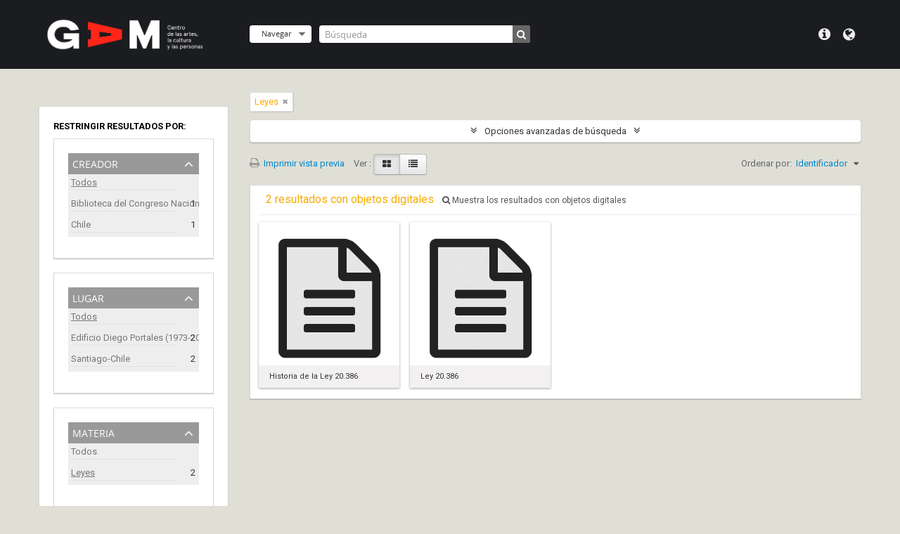

--- FILE ---
content_type: text/html; charset=utf-8
request_url: https://archivodigital.gam.cl/index.php/informationobject/browse?sort=identifier&subjects=1451&view=card&topLod=0
body_size: 7088
content:
<!DOCTYPE html>
<html lang="es" dir="ltr">
  <head>
    <meta http-equiv="Content-Type" content="text/html; charset=utf-8" />
<meta http-equiv="X-Ua-Compatible" content="IE=edge,chrome=1" />
    <meta name="title" content="Archivo Digital GAM" />
<meta name="description" content="GAM | Centro de las artes, la cultura y las personas" />
<meta name="viewport" content="initial-scale=1.0, user-scalable=no" />
    <meta property="og:title" content="Archivo Digital GAM" />
	<meta property="og:type" content="website" />
	<meta property="og:url" content="https://archivodigital.gam.cl" />
	<meta property="og:image" content="/images/og-image.jpg" /> 
	<meta property="og:description" content="El Archivo Digital GAM provee libre acceso para consulta de archivos patrimoniales." /> 
    <title>Archivo Digital GAM</title>
    <link rel="shortcut icon" href="/images/favicon.png">
    <link href="/plugins/sfDrupalPlugin/vendor/drupal/misc/ui/ui.all.css" media="screen" rel="stylesheet" type="text/css" />
<link media="all" href="/plugins/arDominionPlugin/css/main.css" rel="stylesheet" type="text/css" />
<link media="all" href="/plugins/arDominionPlugin/css/gam.css" rel="stylesheet" type="text/css" />
            <script src="/vendor/jquery.js" type="text/javascript"></script>
<script src="/plugins/sfDrupalPlugin/vendor/drupal/misc/drupal.js" type="text/javascript"></script>
<script src="/vendor/yui/yahoo-dom-event/yahoo-dom-event.js" type="text/javascript"></script>
<script src="/vendor/yui/element/element-min.js" type="text/javascript"></script>
<script src="/vendor/yui/button/button-min.js" type="text/javascript"></script>
<script src="/vendor/yui/container/container_core-min.js" type="text/javascript"></script>
<script src="/vendor/yui/menu/menu-min.js" type="text/javascript"></script>
<script src="/vendor/modernizr.js" type="text/javascript"></script>
<script src="/vendor/jquery-ui.js" type="text/javascript"></script>
<script src="/vendor/jquery.ui.resizable.min.js" type="text/javascript"></script>
<script src="/vendor/jquery.expander.js" type="text/javascript"></script>
<script src="/vendor/jquery.masonry.js" type="text/javascript"></script>
<script src="/vendor/jquery.imagesloaded.js" type="text/javascript"></script>
<script src="/vendor/bootstrap/js/bootstrap.js" type="text/javascript"></script>
<script src="/vendor/URI.js" type="text/javascript"></script>
<script src="/vendor/meetselva/attrchange.js" type="text/javascript"></script>
<script src="/js/qubit.js" type="text/javascript"></script>
<script src="/js/treeView.js" type="text/javascript"></script>
<script src="/js/clipboard.js" type="text/javascript"></script>
<script src="/plugins/sfDrupalPlugin/vendor/drupal/misc/jquery.once.js" type="text/javascript"></script>
<script src="/plugins/sfDrupalPlugin/vendor/drupal/misc/ui/ui.datepicker.js" type="text/javascript"></script>
<script src="/vendor/yui/connection/connection-min.js" type="text/javascript"></script>
<script src="/vendor/yui/datasource/datasource-min.js" type="text/javascript"></script>
<script src="/vendor/yui/autocomplete/autocomplete-min.js" type="text/javascript"></script>
<script src="/js/autocomplete.js" type="text/javascript"></script>
<script src="/js/dominion.js" type="text/javascript"></script>
  <script type="text/javascript">
//<![CDATA[
jQuery.extend(Qubit, {"relativeUrlRoot":""});
//]]>
</script></head>
  <body class="yui-skin-sam informationobject browse">

    <header id="top-bar">
  <div class="container">
    <div class="row">
      <div class="span3">
                  <a id="logo" rel="home" href="/index.php/" title=""><img alt="AtoM" src="/images/logo.png" /></a>        
              </div>
      <div class="span9">
        <nav>
          
                      <div id="language-menu" data-toggle="tooltip" data-title="Idioma">

  <button class="top-item" data-toggle="dropdown" data-target="#" aria-expanded="false">Idioma</button>

  <div class="top-dropdown-container">

    <div class="top-dropdown-arrow">
      <div class="arrow"></div>
    </div>

    <div class="top-dropdown-header">
      <h2>Idioma</h2>
    </div>

    <div class="top-dropdown-body">
      <ul>
                  <li>
            <a href="/index.php/informationobject/browse?sf_culture=en&amp;sort=identifier&amp;subjects=1451&amp;view=card&amp;topLod=0" title="English">English</a>          </li>
                  <li class="active">
            <a href="/index.php/informationobject/browse?sf_culture=es&amp;sort=identifier&amp;subjects=1451&amp;view=card&amp;topLod=0" title="español">español</a>          </li>
              </ul>
    </div>

    <div class="top-dropdown-bottom"></div>

  </div>

</div>
                              <div id="quick-links-menu" data-toggle="tooltip" data-title="Menú">

  <button class="top-item" data-toggle="dropdown" data-target="#" aria-expanded="false">Menú</button>

  <div class="top-dropdown-container">

    <div class="top-dropdown-arrow">
      <div class="arrow"></div>
    </div>

    <div class="top-dropdown-header">
      <h2>Menú</h2>
    </div>

    <div class="top-dropdown-body">
      <ul>
                              <li><a href="/index.php/" title="Inicio">Inicio</a></li>
                                        <li><a href="https://gam.cl/" title="GAM">GAM</a></li>
                                        <li><a href="/index.php/acerca_de" title="Sobre este archivo">Sobre este archivo</a></li>
                                        <li><a href="/index.php/como_buscar" title="Cómo buscar">Cómo buscar</a></li>
                                                                              </ul>
    </div>

    <div class="top-dropdown-bottom"></div>

  </div>

</div>

                  </nav>
        <div id="search-bar">
          <div id="browse-menu">

  <button class="top-item top-dropdown" data-toggle="dropdown" data-target="#" aria-expanded="false">Navegar</button>

  <div class="top-dropdown-container top-dropdown-container-right">

    <div class="top-dropdown-arrow">
      <div class="arrow"></div>
    </div>

    <div class="top-dropdown-header">
      <h2>Navegar</h2>
    </div>

    <div class="top-dropdown-body">
      <ul>
        <li class="active leaf" id="node_browseInformationObjects"><a href="/index.php/informationobject/browse" title="Descripción archivística">Descripción archivística</a></li><li class="leaf" id="node_browseActors"><a href="/index.php/actor/browse" title="Registro de autoridad">Registro de autoridad</a></li><li class="leaf" id="node_browseRepositories"><a href="/index.php/repository/browse" title="Instituciones archivísticas">Instituciones archivísticas</a></li><li class="leaf" id="node_browseFunctions"><a href="/index.php/function/browse" title="Funciones">Funciones</a></li><li class="leaf" id="node_browseSubjects"><a href="/index.php/taxonomy/browse/id/35" title="Materias">Materias</a></li><li class="leaf" id="node_browseDigitalObjects"><a href="/index.php/informationobject/browse?view=card&amp;onlyMedia=1&amp;topLod=0" title="Objetos digitales">Objetos digitales</a></li><li class="leaf" id="node_browsePlaces"><a href="/index.php/taxonomy/browse/id/42" title="Lugares">Lugares</a></li>      </ul>
    </div>

    <div class="top-dropdown-bottom"></div>

  </div>

</div>
          <div id="search-form-wrapper" role="search">

  <h2>Búsqueda</h2>

  <form action="/index.php/informationobject/browse" data-autocomplete="/index.php/search/autocomplete" autocomplete="off">

    <input type="hidden" name="topLod" value="0"/>

          <input type="text" name="query" value="" placeholder="Búsqueda"/>
    
    <button><span>Búsqueda</span></button>

    <div id="search-realm" class="search-popover">

      
        <div>
          <label>
                          <input name="repos" type="radio" value checked="checked" data-placeholder="Búsqueda">
                        Búsqueda global          </label>
        </div>

        
        
      
      <div class="search-realm-advanced">
        <a href="/index.php/informationobject/browse?showAdvanced=1&topLod=0">
          Búsqueda avanzada&nbsp;&raquo;
        </a>
      </div>

    </div>

  </form>

</div>
        </div>
              </div>
    </div>
  </div>
</header>

        <!--GAM -->
    <div class="bloq-header"></div>
    <!--fin GAM-->
    <div id="wrapper" class="container" role="main">
      <a href="https://www.gam.cl/" class="btn-gam">
        <img src="/images/btn-gam.svg">
      </a>
      
              <div class="row row-title">
        <div class="span12"><h1 class="title-home">Archivo de<br>Arte y Arquitectura<br><strong>UNCTAD III</strong>
          <!--?//php include_slot('title') ?--></h1></div>
      </div>
      <div class="row">
        <div class="span3">
          <div id="sidebar">

            
    <section id="facets">

      <div class="visible-phone facets-header">
        <a class="x-btn btn-wide">
          <i class="fa fa-filter"></i>
          Filtros        </a>
      </div>

      <div class="content">

        
        <h2>Restringir resultados por:</h2>

        
        
                          
        
      <section class="facet">
  
    <div class="facet-header">
              <h3><a href="#" aria-expanded="false">Creador</a></h3>
          </div>

    <div class="facet-body" id="#facet-names">

      
      <ul>

                  <li class="active">
                  <a title="" href="/index.php/informationobject/browse?sort=identifier&amp;subjects=1451&amp;view=card&amp;topLod=0">Todos</a>          </li>

                  <li >
            <a title="" href="/index.php/informationobject/browse?creators=1458&amp;sort=identifier&amp;subjects=1451&amp;view=card&amp;topLod=0">Biblioteca del Congreso Nacional<span>, 1 resultados</span></a>            <span class="facet-count" aria-hidden="true">1</span>
          </li>
                  <li >
            <a title="" href="/index.php/informationobject/browse?creators=888&amp;sort=identifier&amp;subjects=1451&amp;view=card&amp;topLod=0">Chile<span>, 1 resultados</span></a>            <span class="facet-count" aria-hidden="true">1</span>
          </li>
        
      </ul>

    </div>

  </section>


        
        
      <section class="facet">
  
    <div class="facet-header">
              <h3><a href="#" aria-expanded="false">Lugar</a></h3>
          </div>

    <div class="facet-body" id="#facet-places">

      
      <ul>

                  <li class="active">
                  <a title="" href="/index.php/informationobject/browse?sort=identifier&amp;subjects=1451&amp;view=card&amp;topLod=0">Todos</a>          </li>

                  <li >
            <a title="" href="/index.php/informationobject/browse?places=1478&amp;sort=identifier&amp;subjects=1451&amp;view=card&amp;topLod=0">Edificio Diego Portales (1973-2009)<span>, 2 resultados</span></a>            <span class="facet-count" aria-hidden="true">2</span>
          </li>
                  <li >
            <a title="" href="/index.php/informationobject/browse?places=1442&amp;sort=identifier&amp;subjects=1451&amp;view=card&amp;topLod=0">Santiago-Chile<span>, 2 resultados</span></a>            <span class="facet-count" aria-hidden="true">2</span>
          </li>
        
      </ul>

    </div>

  </section>


        
      <section class="facet open">
  
    <div class="facet-header">
              <h3><a href="#" aria-expanded="true">Materia</a></h3>
          </div>

    <div class="facet-body" id="#facet-subjects">

      
      <ul>

                  <li>
                  <a title="" href="/index.php/informationobject/browse?sort=identifier&amp;view=card&amp;topLod=0">Todos</a>          </li>

                  <li class="active">
            <a title="" href="/index.php/informationobject/browse?subjects=&amp;sort=identifier&amp;view=card&amp;topLod=0">Leyes<span>, 2 resultados</span></a>            <span class="facet-count" aria-hidden="true">2</span>
          </li>
        
      </ul>

    </div>

  </section>


        
        
        
      </div>

    </section>

  
          </div>

        </div>

        <div class="span9">

          <div id="main-column">

              
  <section class="header-options">

    
    
    
    
    
    
          <span class="search-filter">
        Leyes                        <a href="/index.php/informationobject/browse?sort=identifier&view=card&topLod=0" class="remove-filter"><i class="fa fa-times"></i></a>
      </span>
    
    
    
    
    
    
    
    
    
      </section>


            
  <section class="advanced-search-section">

  <a href="#" class="advanced-search-toggle " aria-expanded="false">Opciones avanzadas de búsqueda</a>

  <div class="advanced-search animateNicely" style="display: none;">

    <form name="advanced-search-form" method="get" action="/index.php/informationobject/browse">
      <input type="hidden" name="showAdvanced" value="1"/>

              <input type="hidden" name="sort" value="identifier"/>
              <input type="hidden" name="subjects" value="1451"/>
              <input type="hidden" name="view" value="card"/>
      
      <p>Encontrar resultados con :</p>

      <div class="criteria">

        
          
        
        
        <div class="criterion">

          <select class="boolean" name="so0">
            <option value="and">y</option>
            <option value="or">o</option>
            <option value="not">no</option>
          </select>

          <input class="query" type="text" placeholder="Búsqueda" name="sq0"/>

          <span>en</span>

          <select class="field" name="sf0">
            <option value="">Cualquier campo</option>
            <option value="title">Título</option>
                          <option value="archivalHistory">Historia archivística</option>
                        <option value="scopeAndContent">Alcance y contenido</option>
            <option value="extentAndMedium">Volumen y soporte</option>
            <option value="subject">Puntos de acceso por materia</option>
            <option value="name">Puntos de acceso por autoridad</option>
            <option value="place">Puntos de acceso por lugar</option>
            <option value="genre">Tipo de puntos de acceso</option>
            <option value="identifier">Identificador</option>
            <option value="referenceCode">Código de referencia</option>
            <option value="digitalObjectTranscript">Digital object text</option>
            <option value="findingAidTranscript">Finding aid text</option>
            <option value="allExceptFindingAidTranscript">Any field except finding aid text</option>
          </select>

          <a href="#" class="delete-criterion"><i class="fa fa-times"></i></a>

        </div>

        <div class="add-new-criteria">
          <div class="btn-group">
            <a class="btn dropdown-toggle" data-toggle="dropdown" href="#">
              Añadir nuevo criterio<span class="caret"></span>
            </a>
            <ul class="dropdown-menu">
              <li><a href="#" id="add-criterion-and">Y</a></li>
              <li><a href="#" id="add-criterion-or">O</a></li>
              <li><a href="#" id="add-criterion-not">No</a></li>
            </ul>
          </div>
        </div>

      </div>

      <p>Limitar resultados por :</p>

      <div class="criteria">

                  <div class="filter-row">
            <div class="filter">
              <div class="form-item form-item-repos">
  <label for="repos">Institución archivística</label>
  <select name="repos" id="repos">
<option value="" selected="selected"></option>
<option value="747">Archivo de Arte y Arquitectura de la UNCTAD III</option>
</select>
  
</div>
            </div>
          </div>
        
        <div class="filter-row">
          <div class="filter">
            <label for="collection">Descripción raíz</label>            <select name="collection" class="form-autocomplete" id="collection">

</select>            <input class="list" type="hidden" value="/index.php/informationobject/autocomplete?parent=1&filterDrafts=1"/>
          </div>
        </div>

      </div>

      <p>Filtrar resultados por :</p>

      <div class="criteria">

        <div class="filter-row triple">

          <div class="filter-left">
            <div class="form-item form-item-levels">
  <label for="levels">Nivel de descripción</label>
  <select name="levels" id="levels">
<option value="" selected="selected"></option>
<option value="229">Colección</option>
<option value="227">Fondo</option>
<option value="290">Parte</option>
<option value="230">Serie</option>
<option value="228">Subfondo</option>
<option value="231">Subserie</option>
<option value="12257">Textos</option>
<option value="3949">UDC</option>
<option value="3948">UDS</option>
<option value="232">Unidad documental compuesta</option>
<option value="233">Unidad documental simple</option>
</select>
  
</div>
          </div>

          <div class="filter-center">
            <div class="form-item form-item-onlyMedia">
  <label for="onlyMedia">Objeto digital disponibles</label>
  <select name="onlyMedia" id="onlyMedia">
<option value="" selected="selected"></option>
<option value="1">Sí</option>
<option value="0">No</option>
</select>
  
</div>
          </div>

          <div class="filter-right">
            <div class="form-item form-item-findingAidStatus">
  <label for="findingAidStatus">Instrumento de descripción</label>
  <select name="findingAidStatus" id="findingAidStatus">
<option value="" selected="selected"></option>
<option value="yes">Sí</option>
<option value="no">No</option>
<option value="generated">Generated</option>
<option value="uploaded">Cargado</option>
</select>
  
</div>
          </div>

        </div>

                
                  <div class="filter-row">

                          <div class="filter-left">
                <div class="form-item form-item-copyrightStatus">
  <label for="copyrightStatus">Régimen de derechos de autor</label>
  <select name="copyrightStatus" id="copyrightStatus">
<option value="" selected="selected"></option>
<option value="341">Bajo derechos de autor</option>
<option value="343">Desconocido</option>
<option value="342">Dominio público</option>
</select>
  
</div>
              </div>
            
                          <div class="filter-right">
                <div class="form-item form-item-materialType">
  <label for="materialType">Tipo general de material</label>
  <select name="materialType" id="materialType">
<option value="" selected="selected"></option>
<option value="267">Dibujo arquitectónico</option>
<option value="275">Dibujo técnico</option>
<option value="273">Documento filatélico</option>
<option value="276">Documento textual</option>
<option value="268">Material cartográfico</option>
<option value="269">Material gráfico</option>
<option value="270">Moviendo imágenes</option>
<option value="272">Objeto</option>
<option value="274">Registro sonoro</option>
<option value="271">Soportes múltiples</option>
</select>
  
</div>
              </div>
            
          </div>
        
        <div class="filter-row">

          <div class="lod-filter">
            <label>
              <input type="radio" name="topLod" value="1" >
              Descripciones de máximo nivel            </label>
            <label>
              <input type="radio" name="topLod" value="0" checked>
              Todas las descripciones            </label>
          </div>

        </div>

      </div>

      <p>Filtrar por rango de fecha :</p>

      <div class="criteria">

        <div class="filter-row">

          <div class="start-date">
            <div class="form-item form-item-startDate">
  <label for="startDate">Inicio</label>
  <input placeholder="YYYY-MM-DD" type="text" name="startDate" id="startDate" />
  
</div>
          </div>

          <div class="end-date">
            <div class="form-item form-item-endDate">
  <label for="endDate">Fin</label>
  <input placeholder="YYYY-MM-DD" type="text" name="endDate" id="endDate" />
  
</div>
          </div>

          <div class="date-type">
            <label>
              <input type="radio" name="rangeType" value="inclusive" checked>
              Superposición            </label>
            <label>
              <input type="radio" name="rangeType" value="exact" >
              Exacto            </label>
          </div>

          <a href="#" class="date-range-help-icon" aria-expanded="false"><i class="fa fa-question-circle"></i></a>

        </div>

        <div class="alert alert-info date-range-help animateNicely">
          Use these options to specify how the date range returns results. "Exact" means that the start and end dates of descriptions returned must fall entirely within the date range entered. "Overlapping" means that any description whose start or end dates touch or overlap the target date range will be returned.        </div>

      </div>

      <section class="actions">
        <input type="submit" class="c-btn c-btn-submit" value="Búsqueda"/>
        <input type="button" class="reset c-btn c-btn-delete" value="Reiniciar"/>
      </section>

    </form>

  </div>

</section>

  
    <section class="browse-options">
      <a  href="/index.php/informationobject/browse?sort=identifier&subjects=1451&view=card&topLod=0&media=print">
  <i class="fa fa-print"></i>
  Imprimir vista previa</a>

      
      <span>
        <span class="view-header-label">Ver :</span>

<div class="btn-group">
  <a class="btn fa fa-th-large active" href="/index.php/informationobject/browse?view=card&amp;sort=identifier&amp;subjects=1451&amp;topLod=0" title=" "> </a>
  <a class="btn fa fa-list " href="/index.php/informationobject/browse?view=table&amp;sort=identifier&amp;subjects=1451&amp;topLod=0" title=" "> </a></div>
      </span>

      <div id="sort-header">
  <div class="sort-options">

    <label>Ordenar por:</label>

    <div class="dropdown">

      <div class="dropdown-selected">
                                  <span>Identificador</span>
                  
      </div>

      <ul class="dropdown-options">

        <span class="pointer"></span>

                  <li>
                        <a href="/index.php/informationobject/browse?sort=lastUpdated&subjects=1451&view=card&topLod=0" data-order="lastUpdated">
              <span>Más reciente</span>
            </a>
          </li>
                  <li>
                        <a href="/index.php/informationobject/browse?sort=alphabetic&subjects=1451&view=card&topLod=0" data-order="alphabetic">
              <span>Alfabético</span>
            </a>
          </li>
                  <li>
                        <a href="/index.php/informationobject/browse?sort=relevance&subjects=1451&view=card&topLod=0" data-order="relevance">
              <span>Relevancia</span>
            </a>
          </li>
                  <li>
                        <a href="/index.php/informationobject/browse?sort=referenceCode&subjects=1451&view=card&topLod=0" data-order="referenceCode">
              <span>Código de referencia</span>
            </a>
          </li>
                  <li>
                        <a href="/index.php/informationobject/browse?sort=startDate&subjects=1451&view=card&topLod=0" data-order="startDate">
              <span>Fecha de inicio</span>
            </a>
          </li>
                  <li>
                        <a href="/index.php/informationobject/browse?sort=endDate&subjects=1451&view=card&topLod=0" data-order="endDate">
              <span>Fecha final</span>
            </a>
          </li>
              </ul>
    </div>
  </div>
</div>
    </section>

    <div id="content" class="browse-content">
              <div class="search-result media-summary">
          <p>
            2 resultados con objetos digitales                                    <a href="/index.php/informationobject/browse?sort=identifier&subjects=1451&view=card&topLod=0&onlyMedia=1">
              <i class="fa fa-search"></i>
              Muestra los resultados con objetos digitales            </a>
          </p>
        </div>
      
              <section class="masonry browse-masonry">

          
          <div class="brick">
    
      <a href="/index.php/historia-de-la-ley-n-20386">
        
          <a href="/index.php/historia-de-la-ley-n-20386" title=""><img alt="Historia de la Ley 20.386" src="/images/generic-icons/text.png" /></a>
              </a>

      <div class="bottom">
        <button class="clipboard repository-or-digital-obj-browse"
  data-clipboard-url="/index.php/user/clipboardToggleSlug"
  data-clipboard-slug="historia-de-la-ley-n-20386"
  data-toggle="tooltip"  data-title="Añadir al portapapeles"
  data-alt-title="Eliminar del portapapeles">
  Añadir al portapapeles</button>
Historia de la Ley 20.386      </div>
    </div>
          
          <div class="brick">
    
      <a href="/index.php/misterio">
        
          <a href="/index.php/misterio" title=""><img alt="Ley 20.386" src="/images/generic-icons/text.png" /></a>
              </a>

      <div class="bottom">
        <button class="clipboard repository-or-digital-obj-browse"
  data-clipboard-url="/index.php/user/clipboardToggleSlug"
  data-clipboard-slug="misterio"
  data-toggle="tooltip"  data-title="Añadir al portapapeles"
  data-alt-title="Eliminar del portapapeles">
  Añadir al portapapeles</button>
Ley 20.386      </div>
    </div>
  
</section>
          </div>

  

                  
          </div>

        </div>

      </div>

    </div>
        <footer>
<!-- GAM footer -->
      <div class="container">
        <div class="bloq-footer-container">
          <div class="bloq-logo-footer">
              <h4>Un proyecto de</h4>
              <div class="item-bloq-logo">
                <a href="https://gam.cl/" target="_blank"><img src="/images/logo-gam-footer.png"></a>
              </div>
              <div class="item-footer-contacto desktop-css">
                <h4>Dudas y consultas</h4>
                <p>Escríbanos a <a href="mailto:archivodigital@gam.cl" class="btn-footer">archivodigital@gam.cl</a></p>
              </div>
          </div>
          <div class="bloq-left-footer">
              <h4>Colaboran</h4>
              <div class="bloq-logos">
                <div class="item-bloq-logo">
                  <a href="https://www.bibliotecanacional.gob.cl/" target="_blank"><img src="/images/logo-bn-2.png"></a>
                </div>
                <div class="item-bloq-logo">
                  <a href="https://archivonacional.gob.cl/" target="_blank"><img src="/images/logo-archivo-nacional.png"></a>
                </div>
                <div class="item-bloq-logo">
                  <a href="https://campuscreativo.cl/carreras/arquitectura/" target="_blank"><img src="/images/logo-unab-fac.png"></a>
                </div>
                <div class="item-bloq-logo">
                  <a href="https://www.facebook.com/fundacion.felixmaruenda/" target="_blank"><img src="/images/logo-felix-m.png"></a>
                </div>
                <div class="item-bloq-logo">
                  <a href="https://fundacionsalvadorallende.cl/" target="_blank"><img src="/images/logo-FSA.png"></a>
                </div>
                <div class="item-bloq-logo">
                  <a href="https://mssa.cl/" target="_blank"><img src="/images/logo-museo-sol-sa.png"></a>
                </div>
                <div class="item-bloq-logo">
                  <a href="https://archivoguillernonunez.cl/" target="_blank"><img src="/images/logo-guillermo-nunez.png"></a>
                </div>
              </div>
          </div>
          <div class="bloq-bottom">
              <div class="item-footer-contacto mobile-css">
                <h4>Dudas y consultas</h4>
                <p>Escríbanos a <a href="mailto:archivodigital@gam.cl" class="btn-footer">archivodigital@gam.cl</a></p>
              </div>
                            <a href="/user/login" class="btn-login">Administración</a>
                        </div>
       </div>
     </div>
<!--GAM -->

  
  
  <div id="print-date">
    Imprimido: 2026-01-14  </div>

</footer>

  <script type="text/javascript">
    var _gaq = _gaq || [];
    _gaq.push(['_setAccount', 'UA-167962305-1']);
    _gaq.push(['_trackPageview']);
        (function() {
      var ga = document.createElement('script'); ga.type = 'text/javascript'; ga.async = true;
      ga.src = ('https:' == document.location.protocol ? 'https://ssl' : 'http://www') + '.google-analytics.com/ga.js';
      var s = document.getElementsByTagName('script')[0]; s.parentNode.insertBefore(ga, s);
    })();
  </script>
  </body>
</html>
